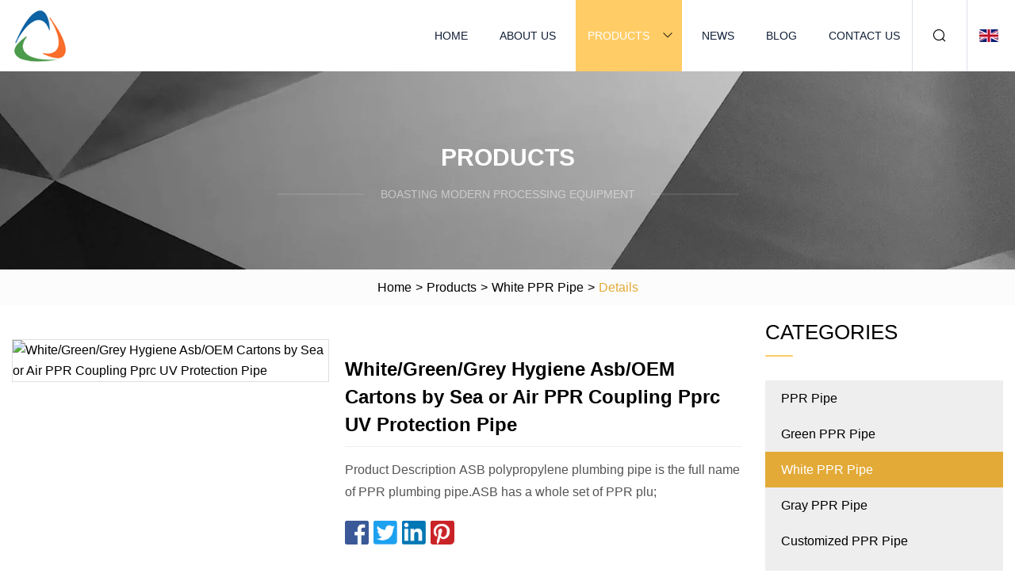

--- FILE ---
content_type: text/html; charset=utf-8
request_url: https://www.yytdcq.com/products/awhitegreengrey-hygiene-asboem-cartons-by-sea-or-air-r-coupling-rc-uv-protection-pipe
body_size: 6384
content:
<!doctype html>
<html lang="en">
<head>
<meta charset="utf-8" />
<title>White/Green/Grey Hygiene Asb/OEM Cartons by Sea or Air PPR Coupling Pprc UV Protection Pipe | SummitRush Group Inc.</title>
<meta name="description" content="White/Green/Grey Hygiene Asb/OEM Cartons by Sea or Air PPR Coupling Pprc UV Protection Pipe" />
<meta name="keywords" content="White/Green/Grey Hygiene Asb/OEM Cartons by Sea or Air PPR Coupling Pprc UV Protection Pipe" />
<meta name="viewport" content="width=device-width, initial-scale=1.0" />
<meta name="application-name" content="SummitRush Group Inc." />
<meta name="twitter:card" content="summary" />
<meta name="twitter:title" content="White/Green/Grey Hygiene Asb/OEM Cartons by Sea or Air PPR Coupling Pprc UV Protection Pipe | SummitRush Group Inc." />
<meta name="twitter:description" content="White/Green/Grey Hygiene Asb/OEM Cartons by Sea or Air PPR Coupling Pprc UV Protection Pipe" />
<meta name="twitter:image" content="https://www.yytdcq.com/uploads/s/7ea14fb1941242628a272f662936a085.webp" />
<meta http-equiv="X-UA-Compatible" content="IE=edge" />
<meta property="og:site_name" content="SummitRush Group Inc." />
<meta property="og:type" content="product" />
<meta property="og:title" content="White/Green/Grey Hygiene Asb/OEM Cartons by Sea or Air PPR Coupling Pprc UV Protection Pipe | SummitRush Group Inc." />
<meta property="og:description" content="White/Green/Grey Hygiene Asb/OEM Cartons by Sea or Air PPR Coupling Pprc UV Protection Pipe" />
<meta property="og:url" content="https://www.yytdcq.com/products/awhitegreengrey-hygiene-asboem-cartons-by-sea-or-air-r-coupling-rc-uv-protection-pipe" />
<meta property="og:image" content="https://www.yytdcq.com/uploads/s/7ea14fb1941242628a272f662936a085.webp" />
<link href="https://www.yytdcq.com/products/awhitegreengrey-hygiene-asboem-cartons-by-sea-or-air-r-coupling-rc-uv-protection-pipe" rel="canonical" />
<link href="https://www.yytdcq.com/uploadimg/icons7374725167.png" rel="shortcut icon" type="image/x-icon" />
<link href="https://www.yytdcq.com/themes/astra/toast.css" rel="stylesheet" />
<link href="https://www.yytdcq.com/themes/astra/yellow/style.css" rel="stylesheet" />
<link href="https://www.yytdcq.com/themes/astra/yellow/page.css" rel="stylesheet" />
<script type="application/ld+json">
[{
"@context": "https://schema.org/",
"@type": "BreadcrumbList",
"itemListElement": [{
"@type": "ListItem",
"name": "Home",
"position": 1,
"item": "https://www.yytdcq.com/"},{
"@type": "ListItem",
"name": "Products",
"position": 2,
"item": "https://www.yytdcq.com/products"},{
"@type": "ListItem",
"name": "White PPR Pipe",
"position": 3,
"item": "https://www.yytdcq.com/white-ppr-pipe"},{
"@type": "ListItem",
"name": "White/Green/Grey Hygiene Asb/OEM Cartons by Sea or Air PPR Coupling Pprc UV Protection Pipe",
"position": 4,
"item": "https://www.yytdcq.com/products/awhitegreengrey-hygiene-asboem-cartons-by-sea-or-air-r-coupling-rc-uv-protection-pipe"
}]}]
</script>
</head>
<body class="index">
<!-- header -->
<header>
  <div class="container">
    <div class="head-logo"><a href="https://www.yytdcq.com/" title="SummitRush Group Inc."><img src="/uploadimg/7374725167.png" width="70" height="70" alt="SummitRush Group Inc."><span>SummitRush Group Inc.</span></a></div>
    <div class="menu-btn"><em></em><em></em><em></em></div>
    <div class="head-content">
      <nav class="nav">
        <ul>
          <li><a href="https://www.yytdcq.com/">Home</a></li>
          <li><a href="https://www.yytdcq.com/about-us">About us</a></li>
          <li class="active"><a href="https://www.yytdcq.com/products">Products</a><em class="iconfont icon-xiangxia"></em>
            <ul class="submenu">
              <li><a href="https://www.yytdcq.com/ppr-pipe">PPR Pipe</a></li>
              <li><a href="https://www.yytdcq.com/green-ppr-pipe">Green PPR Pipe</a></li>
              <li><a href="https://www.yytdcq.com/white-ppr-pipe">White PPR Pipe</a></li>
              <li><a href="https://www.yytdcq.com/gray-ppr-pipe">Gray PPR Pipe</a></li>
              <li><a href="https://www.yytdcq.com/customized-ppr-pipe">Customized PPR Pipe</a></li>
              <li><a href="https://www.yytdcq.com/ppr-pipe-fittings">PPR Pipe Fittings</a></li>
              <li><a href="https://www.yytdcq.com/green-ppr-pipe-fittings">Green PPR Pipe Fittings</a></li>
              <li><a href="https://www.yytdcq.com/white-ppr-pipe-fittings">White PPR Pipe Fittings</a></li>
              <li><a href="https://www.yytdcq.com/gray-ppr-pipe-fittings">Gray PPR Pipe Fittings</a></li>
              <li><a href="https://www.yytdcq.com/customized-ppr-pipe-fittings">Customized PPR Pipe Fittings</a></li>
              <li><a href="https://www.yytdcq.com/pex-pipe">PEX Pipe</a></li>
              <li><a href="https://www.yytdcq.com/standard-water-supply-pipe">Standard Water Supply Pipe</a></li>
              <li><a href="https://www.yytdcq.com/underfloor-heating-pipe">Underfloor Heating Pipe</a></li>
              <li><a href="https://www.yytdcq.com/gas-pipe">Gas Pipe</a></li>
              <li><a href="https://www.yytdcq.com/pex-pipe-fittings">PEX Pipe Fittings</a></li>
              <li><a href="https://www.yytdcq.com/brass-compression-fittings">Brass Compression Fittings</a></li>
            </ul>
          </li>
          <li><a href="https://www.yytdcq.com/news">News</a></li>
          <li><a href="https://www.yytdcq.com/blog">Blog</a></li>
          <li><a href="https://www.yytdcq.com/contact-us">Contact us</a></li>
        </ul>
      </nav>
      <div class="head-search"><em class="iconfont icon-sousuo"></em></div>
      <div class="search-input">
        <input type="text" placeholder="Keyword" id="txtSearch" autocomplete="off">
        <div class="search-btn" onclick="SearchProBtn()"><em class="iconfont icon-sousuo" aria-hidden="true"></em></div>
      </div>
      <div class="languagelist">
        <div title="Language" class="languagelist-icon"><span>Language</span></div>
        <div class="languagelist-drop"><span class="languagelist-arrow"></span>
          <ul class="languagelist-wrap">
                            <li class="languagelist-active"><a href="https://www.yytdcq.com/products/awhitegreengrey-hygiene-asboem-cartons-by-sea-or-air-r-coupling-rc-uv-protection-pipe"><img src="/themes/astra/images/language/en.png" width="24" height="16" alt="English" title="en">English </a></li>
                                    <li>
                                        <a href="https://fr.yytdcq.com/products/awhitegreengrey-hygiene-asboem-cartons-by-sea-or-air-r-coupling-rc-uv-protection-pipe">
                                            <img src="/themes/astra/images/language/fr.png" width="24" height="16" alt="Français" title="fr">
                                            Français
                                        </a>
                                    </li>
                                    <li>
                                        <a href="https://de.yytdcq.com/products/awhitegreengrey-hygiene-asboem-cartons-by-sea-or-air-r-coupling-rc-uv-protection-pipe">
                                            <img src="/themes/astra/images/language/de.png" width="24" height="16" alt="Deutsch" title="de">
                                            Deutsch
                                        </a>
                                    </li>
                                    <li>
                                        <a href="https://es.yytdcq.com/products/awhitegreengrey-hygiene-asboem-cartons-by-sea-or-air-r-coupling-rc-uv-protection-pipe">
                                            <img src="/themes/astra/images/language/es.png" width="24" height="16" alt="Español" title="es">
                                            Español
                                        </a>
                                    </li>
                                    <li>
                                        <a href="https://it.yytdcq.com/products/awhitegreengrey-hygiene-asboem-cartons-by-sea-or-air-r-coupling-rc-uv-protection-pipe">
                                            <img src="/themes/astra/images/language/it.png" width="24" height="16" alt="Italiano" title="it">
                                            Italiano
                                        </a>
                                    </li>
                                    <li>
                                        <a href="https://pt.yytdcq.com/products/awhitegreengrey-hygiene-asboem-cartons-by-sea-or-air-r-coupling-rc-uv-protection-pipe">
                                            <img src="/themes/astra/images/language/pt.png" width="24" height="16" alt="Português" title="pt">
                                            Português
                                        </a>
                                    </li>
                                    <li>
                                        <a href="https://ja.yytdcq.com/products/awhitegreengrey-hygiene-asboem-cartons-by-sea-or-air-r-coupling-rc-uv-protection-pipe"><img src="/themes/astra/images/language/ja.png" width="24" height="16" alt="日本語" title="ja"> 日本語</a>
                                    </li>
                                    <li>
                                        <a href="https://ko.yytdcq.com/products/awhitegreengrey-hygiene-asboem-cartons-by-sea-or-air-r-coupling-rc-uv-protection-pipe"><img src="/themes/astra/images/language/ko.png" width="24" height="16" alt="한국어" title="ko"> 한국어</a>
                                    </li>
                                    <li>
                                        <a href="https://ru.yytdcq.com/products/awhitegreengrey-hygiene-asboem-cartons-by-sea-or-air-r-coupling-rc-uv-protection-pipe"><img src="/themes/astra/images/language/ru.png" width="24" height="16" alt="Русский" title="ru"> Русский</a>
                                    </li>
                           
          </ul>
        </div>
      </div>
    </div>
  </div>
</header>
<main>
  <div class="inner-banner"><img src="/themes/astra/images/inner-banner.webp" alt="banner">
    <div class="inner-content">
      <div class="inner-title">Products</div>
      <div class="inner-des"><em></em><span>Boasting modern processing equipment</span><em></em></div>
    </div>
  </div>
  <div class="page-breadcrumbs"><a href="https://www.yytdcq.com/">Home</a> > <a href="/products">Products</a> > <a href="/white-ppr-pipe">White PPR Pipe</a> > <span>Details</span></div>
  <div class="page-main page-flex page-products-details">
    <div class="container">
      <div class="page-content">
        <div class="preview-top">
          <div class="preview-container">
            <div class="small-box"><img src="/uploads/s/7ea14fb1941242628a272f662936a085.webp" alt="White/Green/Grey Hygiene Asb/OEM Cartons by Sea or Air PPR Coupling Pprc UV Protection Pipe" /></div>
          </div>
          <div class="preview-info">
            <div class="prodetails-top">
              <h1 class="prodetails-title">White/Green/Grey Hygiene Asb/OEM Cartons by Sea or Air PPR Coupling Pprc UV Protection Pipe</h1>
              <div class="prodetails-text line5">Product Description ASB polypropylene plumbing pipe is the full name of PPR plumbing pipe.ASB has a whole set of PPR plu;</div>
              <div class="sharewrap"></div>
              <div class="prodetails-btn"><a href="javascript:void(0)" class="tosendinquiry">Send inquiry</a></div>
            </div>
          </div>
        </div>
        <div class="prodetails-content"><h5>Basic Info</h5>                                        <table border="1" cellpadding="0" cellspacing="0" class="table">                                            <tbody><tr>                            <td>Model NO.</td>                            <td>PN16-PN25</td>                        </tr>                                            <tr>                            <td>After-sales Service</td>                            <td>Free Replacement</td>                        </tr>                                            <tr>                            <td>Warranty</td>                            <td>5 Years</td>                        </tr>                                            <tr>                            <td>Material</td>                            <td>PPR</td>                        </tr>                                            <tr>                            <td>Kind</td>                            <td>Thermoplastics Pipes</td>                        </tr>                                            <tr>                            <td>Water Absorption</td>                            <td>0.12%~0.25%</td>                        </tr>                                            <tr>                            <td>Contraction Percentage</td>                            <td>1.0%~2.5%</td>                        </tr>                                            <tr>                            <td>Tensile Strength</td>                            <td>41~50MPa</td>                        </tr>                                            <tr>                            <td>Standard</td>                            <td>DIN8077/8078</td>                        </tr>                                            <tr>                            <td>Certification</td>                            <td>CE, GOST-R, ISO</td>                        </tr>                                            <tr>                            <td>Size</td>                            <td>16mm-160mm</td>                        </tr>                                            <tr>                            <td>Colour</td>                            <td>White/Green/Grey</td>                        </tr>                                            <tr>                            <td>MOQ</td>                            <td>5000meters</td>                        </tr>                                            <tr>                            <td>Transport Package</td>                            <td>Cartons by Sea or Air</td>                        </tr>                                            <tr>                            <td>Specification</td>                            <td>20mm-110mm</td>                        </tr>                                            <tr>                            <td>Trademark</td>                            <td>ASB/OEM</td>                        </tr>                                            <tr>                            <td>Origin</td>                            <td>China</td>                        </tr>                                            <tr>                            <td>HS Code</td>                            <td>39172200</td>                        </tr>                                            <tr>                            <td>Production Capacity</td>                            <td>50 Million Meters/Year</td>                        </tr>                                    </tbody></table>                                                <h5>Product Description</h5><br> <p>ASB polypropylene plumbing pipe is the full name of PPR plumbing pipe.ASB has a whole set of PPR plumbing pipe products---PPR pipes and PPR pipe fittings, it has varied sizes from 20mm to 110mm and the pressure resistance from PN12.5 to PN25, which can satisfy different persons' requests.</p><br>Product Specification<table><tbody><tr><td colspan="4">PPR Pipe (GB/T 18742, DIN 8077/8078, EN ISO 15874)</td></tr><tr><td>S5<br>/ PN12.5bars</td><td>S4<br>/ PN16bars</td><td>S3.2<br>/ PN20bars</td><td>S2.5<br>/ PN25bars</td></tr><tr><td>20×2.0</td><td>20×2.3</td><td>20×2.8</td><td>20×3.4</td></tr><tr><td>25×2.3</td><td>25×2.8</td><td>25×3.5</td><td>25×4.2</td></tr><tr><td>32×2.9</td><td>32×3.6</td><td>32×4.4</td><td>32×5.4</td></tr><tr><td>40×3.7</td><td>40×4.5</td><td>40×5.5</td><td>40×6.7</td></tr><tr><td>50×4.6</td><td>50×5.6</td><td>50×6.9</td><td>50×8.3</td></tr><tr><td>63×5.8</td><td>63×7.1</td><td>63×8.6</td><td>63×10.5</td></tr><tr><td>75×6.8</td><td>75×8.4</td><td>75×10.3</td><td>75×12.5</td></tr><tr><td>90×8.2</td><td>90×10.1</td><td>90×12.3</td><td>90×15.0</td></tr><tr><td>110×10.0</td><td>110×12.3</td><td>110×15.1</td><td>110×18.3</td></tr></tbody></table><br> Product Details<table><tbody><tr><td>Product name</td><td>PPR pipe</td></tr><tr><td>Sizes available</td><td>DN20-110mm</td></tr><tr><td>Pressure rating</td><td>PN12.5 bars, PN16 bars, PN20 bars, PN25 bars</td></tr><tr><td>Material used</td><td>High-quality PPR raw material</td></tr><tr><td>Colors available</td><td>Green, grey &amp; white, or as per request</td></tr><tr><td>Standards follow to</td><td>GB/T 18742, DIN 8077/8078, EN ISO 15874</td></tr><tr><td>OEM available</td><td>Available</td></tr><tr><td>Samples available</td><td>Yes, the sample is available for a small quantity.</td></tr><tr><td>Packing method</td><td>Pipe in bars with 4m length, each package be wrapped by PP bags, or as per request</td></tr><tr><td>MOQ</td><td>Negotiable</td></tr><tr><td>Production lead time</td><td>About 10-15 days for a 20ft container, 20-25 days for a 40ft container</td></tr><tr><td>Warranty time</td><td>15 years for normal using</td></tr><tr><td>Payment term</td><td>T/T or LC at sight</td></tr><tr><td>FOB loading port</td><td>Ningbo or Shanghai China</td></tr><tr><td>Place of origin</td><td>Zhejiang, China</td></tr></tbody></table><br>Features &amp; Advantages<br>1-Good Appearance and Light Weight<br>The inner and outer walls of the product are smooth, the fluid resistance is small, the color is soft, the shape is beautiful, and the weight is only about 1/8 of the metal tube, which is convenient for transportation and installation.<br><br>2-Long Life<br>High pressure-resistant and high temperature resistant. ASB PP-R Pipe's life can be 50 years under normal conditions.<br><br>3-Hygiene<br>Green building materials, non-toxic, non-polluting, recyclable, not only for hot and cold water pipes but also for potable water systems<br><br>4-Good Thermostabilization<br>The Vicat softening point of the ASB PP-R pipe is 131.5ºC, it can be used for a long time when the working water temperature is 70 ºC, meeting the requirements of the hot water system in a real building.<br><br>5-Insulation and Energy Saving<br>The Thermal Conductivity of the ASB PP-R Pipe is only 0.21w/m.k, just 1/200 of the steel pipe<br>6-Easy installation <br>Using a hot-melt connection, a joint connection can be completed in several seconds. The pipe and fittings are made of the same type of raw material and the pipe-fitting joints reach the molecular level fusion, making it a whole system perfectly.<p>&nbsp;</p>Testing Center<br>ASB PPR water pipes are inspected from the materials to finished products, we testing the MTR, Hardness, Hydrostatic pressure and burst pressure, etc to make sure the quality is at the top level.<br><p><img src="/uploads/p/add3bfb14262429c97b49f1c25828d0c.webp" alt="White/Green/Grey Hygiene Asb/OEM Cartons by Sea or Air PPR Coupling Pprc UV Protection Pipe"></p><br>Application Areas1.Residential Apartments2.Hospital, Hotel, School, Office, Public Places, etc.3.Hot and Cold Water System, Potable Water System4.Solar System5.Rainwater Pipe Network6.Swimming Pool Pipe Network7.Agriculture, Garden Pipe Network8.Industrial Pipe Networks Such As Food, Chemical, Electronics, etc.Installation Illustration<br><p><img src="/uploads/p/23285542952c4dae9642f117e489ff9e.webp" alt="White/Green/Grey Hygiene Asb/OEM Cartons by Sea or Air PPR Coupling Pprc UV Protection Pipe"></p><br>About ASB Group<br><br>ASB specializes in the production of water supply piping systems and heating systems. The main products include PP-R pipes and fittings, aluminum-plastic PPR pipes, glass fiber PP-R pipes, aluminum-plastic composite pipes and fittings, HDPE pipes and fittings, PEX/PERT floor heating. Pipe, floor heating manifolds, brass ball valve and all kinds of brass parts.<br><br>ASB has passed the ISO9001 quality management system and ISO1400 environmental management system in the same industry through standardized management, strict testing and excellent service. At the same time, the company strictly controls the quality, and the products have passed the certifications of EU CE, Germany SKZ and Russia, Ukraine, Poland and other different standards. Products are exported to more than 90 countries and regions around the world including Germany, Britain, Poland, Russia, Mexico, Argentina, the Middle East, Southeastern Asia and Africa.<br><p><img src="/uploads/p/c95640f1168e480aa053f8fe34b9a694.webp" alt="White/Green/Grey Hygiene Asb/OEM Cartons by Sea or Air PPR Coupling Pprc UV Protection Pipe"></p><p><img src="/uploads/p/6e3cc443480d41a589ff0c425ed436c9.webp" alt="White/Green/Grey Hygiene Asb/OEM Cartons by Sea or Air PPR Coupling Pprc UV Protection Pipe"></p><p><img src="/uploads/p/fd655e3eb43b4a59a20d3a882df009c8.webp" alt="White/Green/Grey Hygiene Asb/OEM Cartons by Sea or Air PPR Coupling Pprc UV Protection Pipe"></p><br></div>
        <div class="pagelink">
          <div class="pagelink-item"><a href="/products/whitegreengrey-hygiene-asboem-cartons-by-sea-or-air-r-coupling-rc-uv-protection-pipe" title="White/Green/Grey Hygiene Asb/OEM Cartons by Sea or Air PPR Coupling Pprc UV Protection Pipe"><em></em><span>Previers</span></a></div>
          <div class="backlist"><a href="/products"><em class="iconfont icon-caidan"></em><span>Back to list</span></a></div>
          <div class="pagelink-item next"><a href="/products/aifan-customized-green-pn25-r-pipe-plastic-green-r-pipe-and-fitting" title="Ifan Customized Green Pn25 PPR Pipe Plastic Green PPR Pipe and Fitting"><em></em><span>Next</span></a></div>
        </div>
        <div class="recommend-products">
          <div class="page-title">You may also like</div>
          <ul class="prolist">
            <li><a href="/products/apexalpex-plastic-pipe-water-pipe" class="img lazy-wrap"><img data-src="/uploads/s/54ca1c9d2bb54a8db841c9e8f796fbe8.webp" class="lazy" alt="Pex-Al-Pex Plastic Pipe Water Pipe"><span class="lazy-load"></span></a>
              <div class="info"><a href="/products/apexalpex-plastic-pipe-water-pipe#send" class="btn" rel="nofollow"><em class="iconfont icon-email-fill"></em></a>
              <a href="/products/apexalpex-plastic-pipe-water-pipe" class="title">Pex-Al-Pex Plastic Pipe Water Pipe</a></div>
            </li>            <li><a href="/products/apexa-pipe-for-water-suly-and-heating" class="img lazy-wrap"><img data-src="/uploads/s/8245ae75bc764ac8b23afbe88a025c61.webp" class="lazy" alt="Pex-a Pipe for Water Supply and Heating"><span class="lazy-load"></span></a>
              <div class="info"><a href="/products/apexa-pipe-for-water-suly-and-heating#send" class="btn" rel="nofollow"><em class="iconfont icon-email-fill"></em></a>
              <a href="/products/apexa-pipe-for-water-suly-and-heating" class="title">Pex-a Pipe for Water Supply and Heating</a></div>
            </li>            <li><a href="/products/a405063mm-buttweldedoverlaed-multilayer-pexalpe-pipe-for-water-and-gas" class="img lazy-wrap"><img data-src="/uploads/s/4af740a7a9f242e3889ad8c65bc11f0a.webp" class="lazy" alt="40/50/63mm Buttwelded/Overlapped Multilayer Pex-Al-PE Pipe for Water and Gas"><span class="lazy-load"></span></a>
              <div class="info"><a href="/products/a405063mm-buttweldedoverlaed-multilayer-pexalpe-pipe-for-water-and-gas#send" class="btn" rel="nofollow"><em class="iconfont icon-email-fill"></em></a>
              <a href="/products/a405063mm-buttweldedoverlaed-multilayer-pexalpe-pipe-for-water-and-gas" class="title">40/50/63mm Buttwelded/Overlapped Multilayer Pex-Al-PE Pipe for Water and Gas</a></div>
            </li>          </ul>
        </div>
        <div class="send-inquiry" id="send">
          <div class="page-title">Send inquiry</div>
          <input type="hidden" name="domain" id="in-domain" value="yytdcq.com">
          <div class="feedback">
            <input type="text" placeholder="Phone or WhatsApp:" id="in-phone" name="phone">
            <input type="text" placeholder="Email:*" id="in-email" name="email">
            <textarea placeholder="Content:*" name="content" id="in-content"></textarea>
            <div class="sendbtn">
              <div class="sendnow" id="SubmitName" onclick="SendInquiry()"><em></em><span>Send now</span></div>
            </div>
          </div>
          <div id="feedbackForm"></div>
        </div>
      </div>
      <aside class="page-aside">
        <div class="page-title">Categories</div>
        <div class="aside-category">
          <ul>
            <li><a href="/ppr-pipe">PPR Pipe</a></li>            <li><a href="/green-ppr-pipe">Green PPR Pipe</a></li>			<li><a href="/white-ppr-pipe" class="act">White PPR Pipe</a></li>            <li><a href="/gray-ppr-pipe">Gray PPR Pipe</a></li>            <li><a href="/customized-ppr-pipe">Customized PPR Pipe</a></li>            <li><a href="/ppr-pipe-fittings">PPR Pipe Fittings</a></li>            <li><a href="/green-ppr-pipe-fittings">Green PPR Pipe Fittings</a></li>            <li><a href="/white-ppr-pipe-fittings">White PPR Pipe Fittings</a></li>            <li><a href="/gray-ppr-pipe-fittings">Gray PPR Pipe Fittings</a></li>            <li><a href="/customized-ppr-pipe-fittings">Customized PPR Pipe Fittings</a></li>            <li><a href="/pex-pipe">PEX Pipe</a></li>            <li><a href="/standard-water-supply-pipe">Standard Water Supply Pipe</a></li>            <li><a href="/underfloor-heating-pipe">Underfloor Heating Pipe</a></li>            <li><a href="/gas-pipe">Gas Pipe</a></li>            <li><a href="/pex-pipe-fittings">PEX Pipe Fittings</a></li>            <li><a href="/brass-compression-fittings">Brass Compression Fittings</a></li>          </ul>
        </div>
      </aside>
    </div>
  </div>
</main>
 
<!-- footer -->
<footer>
  <div class="container">
    <div class="foot-item">
      <div class="foot-title">Navigation</div>
      <ul>
        <li><a href="https://www.yytdcq.com/">Home</a></li>
        <li><a href="https://www.yytdcq.com/about-us">About us</a></li>
        <li><a href="https://www.yytdcq.com/products">Products</a></li>
        <li><a href="https://www.yytdcq.com/news">News</a></li>
        <li><a href="https://www.yytdcq.com/blog">Blog</a></li>
        <li><a href="https://www.yytdcq.com/contact-us">Contact us</a></li>
        <li><a href="https://www.yytdcq.com/sitemap.xml">Sitemap</a></li>
        <li><a href="https://www.yytdcq.com/privacy-policy">Privacy Policy</a></li>
      </ul>
    </div>
    <div class="foot-item foot-company">
      <div class="foot-title">Partner company</div>
      <ul>
<li><a href="https://www.jxflowerspot.com/plastic-flower-pot/plastic-gallon-pot/" target="_blank">Plastic Gallon Pot Manufacturs</a></li><li><a href="https://www.ehpowersupply.com/battery-charger/lifepo4-battery-charger/" target="_blank">China LifePO4 Battery Charger</a></li><li><a href="https://www.spiral-lighting.com/led-downlight/led-recessed-downlight/" target="_blank">LED Recessed Downlight manufacturers</a></li><li><a href="https://www.huancheng-valve.com/pipe-fittings/pgi-wellhead-grease-fittings/" target="_blank">PGI Wellhead Grease Fittings</a></li><li><a href="https://www.vcomindoppler.com/" target="_blank">Vcomin Technology Limited.</a></li><li><a href="https://www.gneeelectric.com/power-transformer/single-phase-power-transformer.html" target="_blank">low power transformer</a></li><li><a href="https://www.hzhjspring.com/" target="_blank">Valve Spring</a></li><li><a href="https://www.orchid-chem.com/" target="_blank">www.orchid-chem.com</a></li>      </ul>
    </div>
    <div class="foot-share"><a href="https://www.yytdcq.com/" rel="nofollow" title="facebook"><em class="iconfont icon-facebook"></em></a><a href="https://www.yytdcq.com/" rel="nofollow" title="linkedin"><em class="iconfont icon-linkedin"></em></a><a href="https://www.yytdcq.com/" rel="nofollow" title="twitter"><em class="iconfont icon-twitter-fill"></em></a><a href="https://www.yytdcq.com/" rel="nofollow" title="youtube"><em class="iconfont icon-youtube"></em></a><a href="https://www.yytdcq.com/" rel="nofollow" title="instagram"><em class="iconfont icon-instagram"></em></a><a href="https://www.yytdcq.com/" rel="nofollow" title="TikTok"><em class="iconfont icon-icon_TikTok"></em></a></div>
    <div class="foot-copyright">
      <p>Copyright &copy; yytdcq.com, all rights reserved.&nbsp;&nbsp;&nbsp;<a href="/cdn-cgi/l/email-protection#46353323063f3f322225376825292b" target="_blank"><span class="__cf_email__" data-cfemail="54272131142d2d203037257a373b39">[email&#160;protected]</span></a></p>
    </div>
  </div>
  <div class="gotop"><span>TOP</span></div>
</footer>
 
<!-- script --> 
<script data-cfasync="false" src="/cdn-cgi/scripts/5c5dd728/cloudflare-static/email-decode.min.js"></script><script src="https://www.yytdcq.com/themes/astra/js/jquery3.6.1.js"></script>
<script src="https://www.yytdcq.com/themes/astra/js/vanilla-lazyload.js"></script>
<script src="https://www.yytdcq.com/themes/astra/js/style.js"></script>
<script src="https://www.yytdcq.com/themes/astra/js/page.js"></script>
<script src="https://www.yytdcq.com/themes/astra/js/toast.js"></script>
<script src="https://www.yytdcq.com/themes/astra/js/share.js"></script>
<script src="https://www.yytdcq.com/themes/astra/js/axios.min.js"></script>
<script src="https://www.yytdcq.com/themes/astra/js/contact.js"></script>
<script src="https://platform-api.sharethis.com/js/sharethis.js#property=5eec0fd89a302d0012ac463a&product=sop" type="text/javascript" async></script>
<script type="text/javascript" src="//info.53hu.net/traffic.js?id=08a984h6ak"></script>
<script defer src="https://static.cloudflareinsights.com/beacon.min.js/vcd15cbe7772f49c399c6a5babf22c1241717689176015" integrity="sha512-ZpsOmlRQV6y907TI0dKBHq9Md29nnaEIPlkf84rnaERnq6zvWvPUqr2ft8M1aS28oN72PdrCzSjY4U6VaAw1EQ==" data-cf-beacon='{"version":"2024.11.0","token":"ae850536412949bd917de22fd3affae8","r":1,"server_timing":{"name":{"cfCacheStatus":true,"cfEdge":true,"cfExtPri":true,"cfL4":true,"cfOrigin":true,"cfSpeedBrain":true},"location_startswith":null}}' crossorigin="anonymous"></script>
</body>
</html>


--- FILE ---
content_type: application/javascript
request_url: https://www.yytdcq.com/jk23cp0w7g0qw968a52o?c=x7q88m5u
body_size: -180
content:
var id = "8d63db3f127a3f15c4edca1bedebdba6";
        
